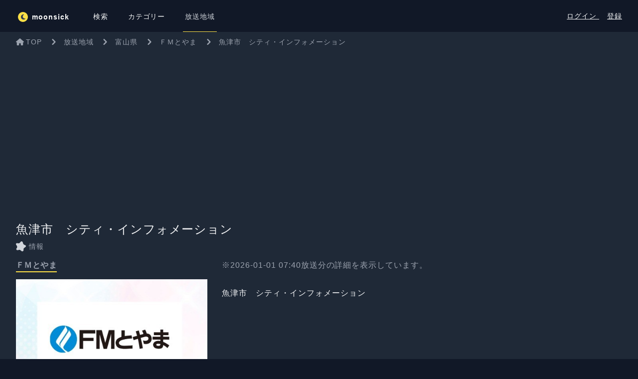

--- FILE ---
content_type: text/html; charset=UTF-8
request_url: https://moonsick.jp/program/JP16/FMTOYAMA/%E9%AD%9A%E6%B4%A5%E5%B8%82%E3%80%80%E3%82%B7%E3%83%86%E3%82%A3%E3%83%BB%E3%82%A4%E3%83%B3%E3%83%95%E3%82%A9%E3%83%A1%E3%83%BC%E3%82%B7%E3%83%A7%E3%83%B3
body_size: 15337
content:
<!DOCTYPE html>
<html lang="ja">

<head>
    <meta charset="utf-8">
    <meta name="viewport" content="width=device-width, initial-scale=1">
    <meta name="csrf-token" content="DdNJfmsdgFoMyVNlorP15F87pqqXXULdlgy0xHJQ">
    

    <meta http-equiv="x-dns-prefetch-control" content="on">
    <link rel="preconnect dns-prefetch" href="//www.google-analytics.com">
    <link rel="preconnect dns-prefetch" href="//www.google.com">
    <link rel="preconnect dns-prefetch" href="//www.google.co.jp">
    <link rel="preconnect dns-prefetch" href="//www.googleadservices.com">
    <link rel="preconnect dns-prefetch" href="//googleads.g.doubleclick.net">
    <link rel="preconnect dns-prefetch" href="//bid.g.doubleclick.net">
    <link rel="preconnect dns-prefetch" href="//stats.g.doubleclick.net">
    <link rel="preconnect dns-prefetch" href="//www.googletagmanager.com">
    <link rel="preconnect dns-prefetch" href="//code.jquery.com">
    <link rel="preconnect dns-prefetch" href="//fonts.googleapis.com">
    <link rel="preconnect dns-prefetch" href="//www.googletagmanager.com">

    
    <title inertia>ＦＭとやま - 魚津市　シティ・インフォメーション - moonsick</title>
    <title>ＦＭとやま - 魚津市　シティ・インフォメーション - moonsick</title>
<meta name="description" content="いつものあの人が喋るラジオ番組が見つかる。ラジオがもっと好きになる。オンエア情報をお知らせします。">
<meta name="keywords" content="ラジオ, ムーンシック, 番組表">
<link rel="canonical" href="https://moonsick.jp/program/JP16/FMTOYAMA/%E9%AD%9A%E6%B4%A5%E5%B8%82%E3%80%80%E3%82%B7%E3%83%86%E3%82%A3%E3%83%BB%E3%82%A4%E3%83%B3%E3%83%95%E3%82%A9%E3%83%A1%E3%83%BC%E3%82%B7%E3%83%A7%E3%83%B3">
<meta property="og:title" content="ＦＭとやま - 魚津市　シティ・インフォメーション">
<meta property="og:description" content="いつものあの人が喋るラジオ番組が見つかる。ラジオがもっと好きになる。オンエア情報をお知らせします。">
<meta property="og:url" content="https://moonsick.jp/program/JP16/FMTOYAMA/%E9%AD%9A%E6%B4%A5%E5%B8%82%E3%80%80%E3%82%B7%E3%83%86%E3%82%A3%E3%83%BB%E3%82%A4%E3%83%B3%E3%83%95%E3%82%A9%E3%83%A1%E3%83%BC%E3%82%B7%E3%83%A7%E3%83%B3">
<meta property="og:type" content="website">
<meta property="og:image" content="https://moonsick.jp/top/img/bg_mainimg01-pc.jpg">

<meta name="twitter:card" content="summary">
<meta name="twitter:title" content="ＦＭとやま - 魚津市　シティ・インフォメーション">
<script type="application/ld+json">{"@context":"https://schema.org","@type":"WebPage","name":"ＦＭとやま - 魚津市　シティ・インフォメーション","description":"いつものあの人が喋るラジオ番組が見つかる。ラジオがもっと好きになる。オンエア情報をお知らせします。"}</script>

    <!-- Fonts -->
    <link rel="stylesheet" href="https://fonts.googleapis.com/css2?family=Nunito:wght@400;600;700&display=swap">

    <!-- Styles -->
    <link rel="preload" as="style" href="https://moonsick.jp/build/assets/app-BRfWeLgP.css" /><link rel="preload" as="style" href="https://moonsick.jp/build/assets/app-C9a0xR0l.css" /><link rel="modulepreload" href="https://moonsick.jp/build/assets/app-CTrLXlpB.js" /><link rel="modulepreload" href="https://moonsick.jp/build/assets/vue-DtZ1zH1q.js" /><link rel="modulepreload" href="https://moonsick.jp/build/assets/inertiajs_vue3-BLAw3gmK.js" /><link rel="modulepreload" href="https://moonsick.jp/build/assets/bootstrap-BmkzCzD8.js" /><link rel="modulepreload" href="https://moonsick.jp/build/assets/jquery-UoGcdZMw.js" /><link rel="modulepreload" href="https://moonsick.jp/build/assets/fontawesome-CbXIB2qJ.js" /><link rel="modulepreload" href="https://moonsick.jp/build/assets/fontawesome_brands-BATgy5cH.js" /><link rel="modulepreload" href="https://moonsick.jp/build/assets/fontawesome_solid-CI9WFKx3.js" /><link rel="modulepreload" href="https://moonsick.jp/build/assets/fontawesome_regular-CJCMsuva.js" /><link rel="stylesheet" href="https://moonsick.jp/build/assets/app-BRfWeLgP.css" /><link rel="stylesheet" href="https://moonsick.jp/build/assets/app-C9a0xR0l.css" /><script type="module" src="https://moonsick.jp/build/assets/app-CTrLXlpB.js"></script>
    <!-- Scripts -->
    <script type="text/javascript">
    const Ziggy = {"url":"https:\/\/moonsick.jp","port":null,"defaults":{},"routes":{"login":{"uri":"login","methods":["GET","HEAD"]},"login.store":{"uri":"login","methods":["POST"]},"logout":{"uri":"logout","methods":["POST"]},"password.request":{"uri":"forgot-password","methods":["GET","HEAD"]},"password.reset":{"uri":"reset-password\/{token}","methods":["GET","HEAD"],"parameters":["token"]},"password.email":{"uri":"forgot-password","methods":["POST"]},"password.update":{"uri":"reset-password","methods":["POST"]},"register":{"uri":"register","methods":["GET","HEAD"]},"register.store":{"uri":"register","methods":["POST"]},"verification.notice":{"uri":"email\/verify","methods":["GET","HEAD"]},"verification.verify":{"uri":"email\/verify\/{id}\/{hash}","methods":["GET","HEAD"],"parameters":["id","hash"]},"verification.send":{"uri":"email\/verification-notification","methods":["POST"]},"user-profile-information.update":{"uri":"user\/profile-information","methods":["PUT"]},"user-password.update":{"uri":"user\/password","methods":["PUT"]},"password.confirm":{"uri":"user\/confirm-password","methods":["GET","HEAD"]},"password.confirmation":{"uri":"user\/confirmed-password-status","methods":["GET","HEAD"]},"password.confirm.store":{"uri":"user\/confirm-password","methods":["POST"]},"terms.show":{"uri":"terms-of-service","methods":["GET","HEAD"]},"policy.show":{"uri":"privacy-policy","methods":["GET","HEAD"]},"profile.show":{"uri":"user\/profile","methods":["GET","HEAD"]},"other-browser-sessions.destroy":{"uri":"user\/other-browser-sessions","methods":["DELETE"]},"current-user-photo.destroy":{"uri":"user\/profile-photo","methods":["DELETE"]},"current-user.destroy":{"uri":"user","methods":["DELETE"]},"sanctum.csrf-cookie":{"uri":"sanctum\/csrf-cookie","methods":["GET","HEAD"]},"top":{"uri":"\/","methods":["GET","HEAD"]},"timetable.index":{"uri":"timetable","methods":["GET","HEAD"]},"timetable.show":{"uri":"timetable\/{timetable}","methods":["GET","HEAD"],"parameters":["timetable"]},"timetable.area":{"uri":"area\/{areaId}","methods":["GET","HEAD"],"parameters":["areaId"]},"search.index":{"uri":"search","methods":["GET","HEAD"]},"program.show":{"uri":"program\/{areaId}\/{stationId}\/{word}","methods":["GET","HEAD"],"parameters":["areaId","stationId","word"]},"program.radikoRedirect":{"uri":"r\/{sid}\/{t}","methods":["GET","HEAD"],"parameters":["sid","t"]},"category.index":{"uri":"category","methods":["GET","HEAD"]},"category.show":{"uri":"category\/{id}","methods":["GET","HEAD"],"parameters":["id"]},"users.show":{"uri":"@{screen_name}","methods":["GET","HEAD"],"parameters":["screen_name"]},"users.ogp":{"uri":"@{screen_name}\/ogp","methods":["GET","HEAD"],"parameters":["screen_name"]},"user-profile-attribute.update":{"uri":"user\/profile-attribute","methods":["PUT"]},"dashboard":{"uri":"dashboard","methods":["GET","HEAD"]},"test-notification":{"uri":"test-notification","methods":["PUT"]},"word.store":{"uri":"user\/word","methods":["POST"]},"word.destroy":{"uri":"user\/word","methods":["DELETE"]},"user-notification.update":{"uri":"user\/notification","methods":["PUT"]}}};

    !function(t,r){"object"==typeof exports&&"undefined"!=typeof module?module.exports=r():"function"==typeof define&&define.amd?define(r):(t||self).route=r()}(this,function(){function t(t,r){for(var e=0;e<r.length;e++){var n=r[e];n.enumerable=n.enumerable||!1,n.configurable=!0,"value"in n&&(n.writable=!0),Object.defineProperty(t,"symbol"==typeof(o=function(t,r){if("object"!=typeof t||null===t)return t;var e=t[Symbol.toPrimitive];if(void 0!==e){var n=e.call(t,"string");if("object"!=typeof n)return n;throw new TypeError("@@toPrimitive must return a primitive value.")}return String(t)}(n.key))?o:String(o),n)}var o}function r(r,e,n){return e&&t(r.prototype,e),n&&t(r,n),Object.defineProperty(r,"prototype",{writable:!1}),r}function e(){return e=Object.assign?Object.assign.bind():function(t){for(var r=1;r<arguments.length;r++){var e=arguments[r];for(var n in e)Object.prototype.hasOwnProperty.call(e,n)&&(t[n]=e[n])}return t},e.apply(this,arguments)}function n(t){return n=Object.setPrototypeOf?Object.getPrototypeOf.bind():function(t){return t.__proto__||Object.getPrototypeOf(t)},n(t)}function o(t,r){return o=Object.setPrototypeOf?Object.setPrototypeOf.bind():function(t,r){return t.__proto__=r,t},o(t,r)}function i(t,r,e){return i=function(){if("undefined"==typeof Reflect||!Reflect.construct)return!1;if(Reflect.construct.sham)return!1;if("function"==typeof Proxy)return!0;try{return Boolean.prototype.valueOf.call(Reflect.construct(Boolean,[],function(){})),!0}catch(t){return!1}}()?Reflect.construct.bind():function(t,r,e){var n=[null];n.push.apply(n,r);var i=new(Function.bind.apply(t,n));return e&&o(i,e.prototype),i},i.apply(null,arguments)}function u(t){var r="function"==typeof Map?new Map:void 0;return u=function(t){if(null===t||-1===Function.toString.call(t).indexOf("[native code]"))return t;if("function"!=typeof t)throw new TypeError("Super expression must either be null or a function");if(void 0!==r){if(r.has(t))return r.get(t);r.set(t,e)}function e(){return i(t,arguments,n(this).constructor)}return e.prototype=Object.create(t.prototype,{constructor:{value:e,enumerable:!1,writable:!0,configurable:!0}}),o(e,t)},u(t)}var f=String.prototype.replace,a=/%20/g,c="RFC3986",l={default:c,formatters:{RFC1738:function(t){return f.call(t,a,"+")},RFC3986:function(t){return String(t)}},RFC1738:"RFC1738",RFC3986:c},s=Object.prototype.hasOwnProperty,v=Array.isArray,p=function(){for(var t=[],r=0;r<256;++r)t.push("%"+((r<16?"0":"")+r.toString(16)).toUpperCase());return t}(),y=function(t,r){for(var e=r&&r.plainObjects?Object.create(null):{},n=0;n<t.length;++n)void 0!==t[n]&&(e[n]=t[n]);return e},d={arrayToObject:y,assign:function(t,r){return Object.keys(r).reduce(function(t,e){return t[e]=r[e],t},t)},combine:function(t,r){return[].concat(t,r)},compact:function(t){for(var r=[{obj:{o:t},prop:"o"}],e=[],n=0;n<r.length;++n)for(var o=r[n],i=o.obj[o.prop],u=Object.keys(i),f=0;f<u.length;++f){var a=u[f],c=i[a];"object"==typeof c&&null!==c&&-1===e.indexOf(c)&&(r.push({obj:i,prop:a}),e.push(c))}return function(t){for(;t.length>1;){var r=t.pop(),e=r.obj[r.prop];if(v(e)){for(var n=[],o=0;o<e.length;++o)void 0!==e[o]&&n.push(e[o]);r.obj[r.prop]=n}}}(r),t},decode:function(t,r,e){var n=t.replace(/\+/g," ");if("iso-8859-1"===e)return n.replace(/%[0-9a-f]{2}/gi,unescape);try{return decodeURIComponent(n)}catch(t){return n}},encode:function(t,r,e,n,o){if(0===t.length)return t;var i=t;if("symbol"==typeof t?i=Symbol.prototype.toString.call(t):"string"!=typeof t&&(i=String(t)),"iso-8859-1"===e)return escape(i).replace(/%u[0-9a-f]{4}/gi,function(t){return"%26%23"+parseInt(t.slice(2),16)+"%3B"});for(var u="",f=0;f<i.length;++f){var a=i.charCodeAt(f);45===a||46===a||95===a||126===a||a>=48&&a<=57||a>=65&&a<=90||a>=97&&a<=122||o===l.RFC1738&&(40===a||41===a)?u+=i.charAt(f):a<128?u+=p[a]:a<2048?u+=p[192|a>>6]+p[128|63&a]:a<55296||a>=57344?u+=p[224|a>>12]+p[128|a>>6&63]+p[128|63&a]:(a=65536+((1023&a)<<10|1023&i.charCodeAt(f+=1)),u+=p[240|a>>18]+p[128|a>>12&63]+p[128|a>>6&63]+p[128|63&a])}return u},isBuffer:function(t){return!(!t||"object"!=typeof t||!(t.constructor&&t.constructor.isBuffer&&t.constructor.isBuffer(t)))},isRegExp:function(t){return"[object RegExp]"===Object.prototype.toString.call(t)},maybeMap:function(t,r){if(v(t)){for(var e=[],n=0;n<t.length;n+=1)e.push(r(t[n]));return e}return r(t)},merge:function t(r,e,n){if(!e)return r;if("object"!=typeof e){if(v(r))r.push(e);else{if(!r||"object"!=typeof r)return[r,e];(n&&(n.plainObjects||n.allowPrototypes)||!s.call(Object.prototype,e))&&(r[e]=!0)}return r}if(!r||"object"!=typeof r)return[r].concat(e);var o=r;return v(r)&&!v(e)&&(o=y(r,n)),v(r)&&v(e)?(e.forEach(function(e,o){if(s.call(r,o)){var i=r[o];i&&"object"==typeof i&&e&&"object"==typeof e?r[o]=t(i,e,n):r.push(e)}else r[o]=e}),r):Object.keys(e).reduce(function(r,o){var i=e[o];return r[o]=s.call(r,o)?t(r[o],i,n):i,r},o)}},b=Object.prototype.hasOwnProperty,h={brackets:function(t){return t+"[]"},comma:"comma",indices:function(t,r){return t+"["+r+"]"},repeat:function(t){return t}},g=Array.isArray,m=String.prototype.split,j=Array.prototype.push,w=function(t,r){j.apply(t,g(r)?r:[r])},O=Date.prototype.toISOString,E=l.default,R={addQueryPrefix:!1,allowDots:!1,charset:"utf-8",charsetSentinel:!1,delimiter:"&",encode:!0,encoder:d.encode,encodeValuesOnly:!1,format:E,formatter:l.formatters[E],indices:!1,serializeDate:function(t){return O.call(t)},skipNulls:!1,strictNullHandling:!1},S=function t(r,e,n,o,i,u,f,a,c,l,s,v,p,y){var b,h=r;if("function"==typeof f?h=f(e,h):h instanceof Date?h=l(h):"comma"===n&&g(h)&&(h=d.maybeMap(h,function(t){return t instanceof Date?l(t):t})),null===h){if(o)return u&&!p?u(e,R.encoder,y,"key",s):e;h=""}if("string"==typeof(b=h)||"number"==typeof b||"boolean"==typeof b||"symbol"==typeof b||"bigint"==typeof b||d.isBuffer(h)){if(u){var j=p?e:u(e,R.encoder,y,"key",s);if("comma"===n&&p){for(var O=m.call(String(h),","),E="",S=0;S<O.length;++S)E+=(0===S?"":",")+v(u(O[S],R.encoder,y,"value",s));return[v(j)+"="+E]}return[v(j)+"="+v(u(h,R.encoder,y,"value",s))]}return[v(e)+"="+v(String(h))]}var T,k=[];if(void 0===h)return k;if("comma"===n&&g(h))T=[{value:h.length>0?h.join(",")||null:void 0}];else if(g(f))T=f;else{var x=Object.keys(h);T=a?x.sort(a):x}for(var N=0;N<T.length;++N){var C=T[N],A="object"==typeof C&&void 0!==C.value?C.value:h[C];if(!i||null!==A){var D=g(h)?"function"==typeof n?n(e,C):e:e+(c?"."+C:"["+C+"]");w(k,t(A,D,n,o,i,u,f,a,c,l,s,v,p,y))}}return k},T=Object.prototype.hasOwnProperty,k=Array.isArray,x={allowDots:!1,allowPrototypes:!1,arrayLimit:20,charset:"utf-8",charsetSentinel:!1,comma:!1,decoder:d.decode,delimiter:"&",depth:5,ignoreQueryPrefix:!1,interpretNumericEntities:!1,parameterLimit:1e3,parseArrays:!0,plainObjects:!1,strictNullHandling:!1},N=function(t){return t.replace(/&#(\d+);/g,function(t,r){return String.fromCharCode(parseInt(r,10))})},C=function(t,r){return t&&"string"==typeof t&&r.comma&&t.indexOf(",")>-1?t.split(","):t},A=function(t,r,e,n){if(t){var o=e.allowDots?t.replace(/\.([^.[]+)/g,"[$1]"):t,i=/(\[[^[\]]*])/g,u=e.depth>0&&/(\[[^[\]]*])/.exec(o),f=u?o.slice(0,u.index):o,a=[];if(f){if(!e.plainObjects&&T.call(Object.prototype,f)&&!e.allowPrototypes)return;a.push(f)}for(var c=0;e.depth>0&&null!==(u=i.exec(o))&&c<e.depth;){if(c+=1,!e.plainObjects&&T.call(Object.prototype,u[1].slice(1,-1))&&!e.allowPrototypes)return;a.push(u[1])}return u&&a.push("["+o.slice(u.index)+"]"),function(t,r,e,n){for(var o=n?r:C(r,e),i=t.length-1;i>=0;--i){var u,f=t[i];if("[]"===f&&e.parseArrays)u=[].concat(o);else{u=e.plainObjects?Object.create(null):{};var a="["===f.charAt(0)&&"]"===f.charAt(f.length-1)?f.slice(1,-1):f,c=parseInt(a,10);e.parseArrays||""!==a?!isNaN(c)&&f!==a&&String(c)===a&&c>=0&&e.parseArrays&&c<=e.arrayLimit?(u=[])[c]=o:"__proto__"!==a&&(u[a]=o):u={0:o}}o=u}return o}(a,r,e,n)}},D=function(t,r){var e=function(t){if(!t)return x;if(null!=t.decoder&&"function"!=typeof t.decoder)throw new TypeError("Decoder has to be a function.");if(void 0!==t.charset&&"utf-8"!==t.charset&&"iso-8859-1"!==t.charset)throw new TypeError("The charset option must be either utf-8, iso-8859-1, or undefined");return{allowDots:void 0===t.allowDots?x.allowDots:!!t.allowDots,allowPrototypes:"boolean"==typeof t.allowPrototypes?t.allowPrototypes:x.allowPrototypes,arrayLimit:"number"==typeof t.arrayLimit?t.arrayLimit:x.arrayLimit,charset:void 0===t.charset?x.charset:t.charset,charsetSentinel:"boolean"==typeof t.charsetSentinel?t.charsetSentinel:x.charsetSentinel,comma:"boolean"==typeof t.comma?t.comma:x.comma,decoder:"function"==typeof t.decoder?t.decoder:x.decoder,delimiter:"string"==typeof t.delimiter||d.isRegExp(t.delimiter)?t.delimiter:x.delimiter,depth:"number"==typeof t.depth||!1===t.depth?+t.depth:x.depth,ignoreQueryPrefix:!0===t.ignoreQueryPrefix,interpretNumericEntities:"boolean"==typeof t.interpretNumericEntities?t.interpretNumericEntities:x.interpretNumericEntities,parameterLimit:"number"==typeof t.parameterLimit?t.parameterLimit:x.parameterLimit,parseArrays:!1!==t.parseArrays,plainObjects:"boolean"==typeof t.plainObjects?t.plainObjects:x.plainObjects,strictNullHandling:"boolean"==typeof t.strictNullHandling?t.strictNullHandling:x.strictNullHandling}}(r);if(""===t||null==t)return e.plainObjects?Object.create(null):{};for(var n="string"==typeof t?function(t,r){var e,n={},o=(r.ignoreQueryPrefix?t.replace(/^\?/,""):t).split(r.delimiter,Infinity===r.parameterLimit?void 0:r.parameterLimit),i=-1,u=r.charset;if(r.charsetSentinel)for(e=0;e<o.length;++e)0===o[e].indexOf("utf8=")&&("utf8=%E2%9C%93"===o[e]?u="utf-8":"utf8=%26%2310003%3B"===o[e]&&(u="iso-8859-1"),i=e,e=o.length);for(e=0;e<o.length;++e)if(e!==i){var f,a,c=o[e],l=c.indexOf("]="),s=-1===l?c.indexOf("="):l+1;-1===s?(f=r.decoder(c,x.decoder,u,"key"),a=r.strictNullHandling?null:""):(f=r.decoder(c.slice(0,s),x.decoder,u,"key"),a=d.maybeMap(C(c.slice(s+1),r),function(t){return r.decoder(t,x.decoder,u,"value")})),a&&r.interpretNumericEntities&&"iso-8859-1"===u&&(a=N(a)),c.indexOf("[]=")>-1&&(a=k(a)?[a]:a),n[f]=T.call(n,f)?d.combine(n[f],a):a}return n}(t,e):t,o=e.plainObjects?Object.create(null):{},i=Object.keys(n),u=0;u<i.length;++u){var f=i[u],a=A(f,n[f],e,"string"==typeof t);o=d.merge(o,a,e)}return d.compact(o)},$=/*#__PURE__*/function(){function t(t,r,e){var n,o;this.name=t,this.definition=r,this.bindings=null!=(n=r.bindings)?n:{},this.wheres=null!=(o=r.wheres)?o:{},this.config=e}var e=t.prototype;return e.matchesUrl=function(t){var r=this;if(!this.definition.methods.includes("GET"))return!1;var e=this.template.replace(/(\/?){([^}?]*)(\??)}/g,function(t,e,n,o){var i,u="(?<"+n+">"+((null==(i=r.wheres[n])?void 0:i.replace(/(^\^)|(\$$)/g,""))||"[^/?]+")+")";return o?"("+e+u+")?":""+e+u}).replace(/^\w+:\/\//,""),n=t.replace(/^\w+:\/\//,"").split("?"),o=n[0],i=n[1],u=new RegExp("^"+e+"/?$").exec(decodeURI(o));if(u){for(var f in u.groups)u.groups[f]="string"==typeof u.groups[f]?decodeURIComponent(u.groups[f]):u.groups[f];return{params:u.groups,query:D(i)}}return!1},e.compile=function(t){var r=this;return this.parameterSegments.length?this.template.replace(/{([^}?]+)(\??)}/g,function(e,n,o){var i,u;if(!o&&[null,void 0].includes(t[n]))throw new Error("Ziggy error: '"+n+"' parameter is required for route '"+r.name+"'.");if(r.wheres[n]&&!new RegExp("^"+(o?"("+r.wheres[n]+")?":r.wheres[n])+"$").test(null!=(u=t[n])?u:""))throw new Error("Ziggy error: '"+n+"' parameter does not match required format '"+r.wheres[n]+"' for route '"+r.name+"'.");return encodeURI(null!=(i=t[n])?i:"").replace(/%7C/g,"|").replace(/%25/g,"%").replace(/\$/g,"%24")}).replace(this.origin+"//",this.origin+"/").replace(/\/+$/,""):this.template},r(t,[{key:"template",get:function(){var t=(this.origin+"/"+this.definition.uri).replace(/\/+$/,"");return""===t?"/":t}},{key:"origin",get:function(){return this.config.absolute?this.definition.domain?""+this.config.url.match(/^\w+:\/\//)[0]+this.definition.domain+(this.config.port?":"+this.config.port:""):this.config.url:""}},{key:"parameterSegments",get:function(){var t,r;return null!=(t=null==(r=this.template.match(/{[^}?]+\??}/g))?void 0:r.map(function(t){return{name:t.replace(/{|\??}/g,""),required:!/\?}$/.test(t)}}))?t:[]}}]),t}(),F=/*#__PURE__*/function(t){var n,i;function u(r,n,o,i){var u;if(void 0===o&&(o=!0),(u=t.call(this)||this).t=null!=i?i:"undefined"!=typeof Ziggy?Ziggy:null==globalThis?void 0:globalThis.Ziggy,u.t=e({},u.t,{absolute:o}),r){if(!u.t.routes[r])throw new Error("Ziggy error: route '"+r+"' is not in the route list.");u.i=new $(r,u.t.routes[r],u.t),u.u=u.l(n)}return u}i=t,(n=u).prototype=Object.create(i.prototype),n.prototype.constructor=n,o(n,i);var f=u.prototype;return f.toString=function(){var t=this,r=Object.keys(this.u).filter(function(r){return!t.i.parameterSegments.some(function(t){return t.name===r})}).filter(function(t){return"_query"!==t}).reduce(function(r,n){var o;return e({},r,((o={})[n]=t.u[n],o))},{});return this.i.compile(this.u)+function(t,r){var e,n=t,o=function(t){if(!t)return R;if(null!=t.encoder&&"function"!=typeof t.encoder)throw new TypeError("Encoder has to be a function.");var r=t.charset||R.charset;if(void 0!==t.charset&&"utf-8"!==t.charset&&"iso-8859-1"!==t.charset)throw new TypeError("The charset option must be either utf-8, iso-8859-1, or undefined");var e=l.default;if(void 0!==t.format){if(!b.call(l.formatters,t.format))throw new TypeError("Unknown format option provided.");e=t.format}var n=l.formatters[e],o=R.filter;return("function"==typeof t.filter||g(t.filter))&&(o=t.filter),{addQueryPrefix:"boolean"==typeof t.addQueryPrefix?t.addQueryPrefix:R.addQueryPrefix,allowDots:void 0===t.allowDots?R.allowDots:!!t.allowDots,charset:r,charsetSentinel:"boolean"==typeof t.charsetSentinel?t.charsetSentinel:R.charsetSentinel,delimiter:void 0===t.delimiter?R.delimiter:t.delimiter,encode:"boolean"==typeof t.encode?t.encode:R.encode,encoder:"function"==typeof t.encoder?t.encoder:R.encoder,encodeValuesOnly:"boolean"==typeof t.encodeValuesOnly?t.encodeValuesOnly:R.encodeValuesOnly,filter:o,format:e,formatter:n,serializeDate:"function"==typeof t.serializeDate?t.serializeDate:R.serializeDate,skipNulls:"boolean"==typeof t.skipNulls?t.skipNulls:R.skipNulls,sort:"function"==typeof t.sort?t.sort:null,strictNullHandling:"boolean"==typeof t.strictNullHandling?t.strictNullHandling:R.strictNullHandling}}(r);"function"==typeof o.filter?n=(0,o.filter)("",n):g(o.filter)&&(e=o.filter);var i=[];if("object"!=typeof n||null===n)return"";var u=h[r&&r.arrayFormat in h?r.arrayFormat:r&&"indices"in r?r.indices?"indices":"repeat":"indices"];e||(e=Object.keys(n)),o.sort&&e.sort(o.sort);for(var f=0;f<e.length;++f){var a=e[f];o.skipNulls&&null===n[a]||w(i,S(n[a],a,u,o.strictNullHandling,o.skipNulls,o.encode?o.encoder:null,o.filter,o.sort,o.allowDots,o.serializeDate,o.format,o.formatter,o.encodeValuesOnly,o.charset))}var c=i.join(o.delimiter),s=!0===o.addQueryPrefix?"?":"";return o.charsetSentinel&&(s+="iso-8859-1"===o.charset?"utf8=%26%2310003%3B&":"utf8=%E2%9C%93&"),c.length>0?s+c:""}(e({},r,this.u._query),{addQueryPrefix:!0,arrayFormat:"indices",encodeValuesOnly:!0,skipNulls:!0,encoder:function(t,r){return"boolean"==typeof t?Number(t):r(t)}})},f.v=function(t){var r=this;t?this.t.absolute&&t.startsWith("/")&&(t=this.p().host+t):t=this.h();var n={},o=Object.entries(this.t.routes).find(function(e){return n=new $(e[0],e[1],r.t).matchesUrl(t)})||[void 0,void 0];return e({name:o[0]},n,{route:o[1]})},f.h=function(){var t=this.p(),r=t.pathname,e=t.search;return(this.t.absolute?t.host+r:r.replace(this.t.url.replace(/^\w*:\/\/[^/]+/,""),"").replace(/^\/+/,"/"))+e},f.current=function(t,r){var n=this.v(),o=n.name,i=n.params,u=n.query,f=n.route;if(!t)return o;var a=new RegExp("^"+t.replace(/\./g,"\\.").replace(/\*/g,".*")+"$").test(o);if([null,void 0].includes(r)||!a)return a;var c=new $(o,f,this.t);r=this.l(r,c);var l=e({},i,u);return!(!Object.values(r).every(function(t){return!t})||Object.values(l).some(function(t){return void 0!==t}))||function t(r,e){return Object.entries(r).every(function(r){var n=r[0],o=r[1];return Array.isArray(o)&&Array.isArray(e[n])?o.every(function(t){return e[n].includes(t)}):"object"==typeof o&&"object"==typeof e[n]&&null!==o&&null!==e[n]?t(o,e[n]):e[n]==o})}(r,l)},f.p=function(){var t,r,e,n,o,i,u="undefined"!=typeof window?window.location:{},f=u.host,a=u.pathname,c=u.search;return{host:null!=(t=null==(r=this.t.location)?void 0:r.host)?t:void 0===f?"":f,pathname:null!=(e=null==(n=this.t.location)?void 0:n.pathname)?e:void 0===a?"":a,search:null!=(o=null==(i=this.t.location)?void 0:i.search)?o:void 0===c?"":c}},f.has=function(t){return Object.keys(this.t.routes).includes(t)},f.l=function(t,r){var n=this;void 0===t&&(t={}),void 0===r&&(r=this.i),null!=t||(t={}),t=["string","number"].includes(typeof t)?[t]:t;var o=r.parameterSegments.filter(function(t){return!n.t.defaults[t.name]});if(Array.isArray(t))t=t.reduce(function(t,r,n){var i,u;return e({},t,o[n]?((i={})[o[n].name]=r,i):"object"==typeof r?r:((u={})[r]="",u))},{});else if(1===o.length&&!t[o[0].name]&&(t.hasOwnProperty(Object.values(r.bindings)[0])||t.hasOwnProperty("id"))){var i;(i={})[o[0].name]=t,t=i}return e({},this.g(r),this.m(t,r))},f.g=function(t){var r=this;return t.parameterSegments.filter(function(t){return r.t.defaults[t.name]}).reduce(function(t,n,o){var i,u=n.name;return e({},t,((i={})[u]=r.t.defaults[u],i))},{})},f.m=function(t,r){var n=r.bindings,o=r.parameterSegments;return Object.entries(t).reduce(function(t,r){var i,u,f=r[0],a=r[1];if(!a||"object"!=typeof a||Array.isArray(a)||!o.some(function(t){return t.name===f}))return e({},t,((u={})[f]=a,u));if(!a.hasOwnProperty(n[f])){if(!a.hasOwnProperty("id"))throw new Error("Ziggy error: object passed as '"+f+"' parameter is missing route model binding key '"+n[f]+"'.");n[f]="id"}return e({},t,((i={})[f]=a[n[f]],i))},{})},f.valueOf=function(){return this.toString()},f.check=function(t){return this.has(t)},r(u,[{key:"params",get:function(){var t=this.v();return e({},t.params,t.query)}}]),u}(/*#__PURE__*/u(String));return function(t,r,e,n){var o=new F(t,r,e,n);return t?o.toString():o}});

</script></head>

<body class="bg-gray-900 text-white">
    <div id="app" data-page="{&quot;component&quot;:&quot;Program\/Show&quot;,&quot;props&quot;:{&quot;errors&quot;:{},&quot;jetstream&quot;:{&quot;canCreateTeams&quot;:false,&quot;canManageTwoFactorAuthentication&quot;:false,&quot;canUpdatePassword&quot;:true,&quot;canUpdateProfileInformation&quot;:true,&quot;hasEmailVerification&quot;:true,&quot;flash&quot;:[],&quot;hasAccountDeletionFeatures&quot;:true,&quot;hasApiFeatures&quot;:false,&quot;hasTeamFeatures&quot;:false,&quot;hasTermsAndPrivacyPolicyFeature&quot;:true,&quot;managesProfilePhotos&quot;:true},&quot;auth&quot;:{&quot;user&quot;:null},&quot;errorBags&quot;:[],&quot;flash&quot;:[],&quot;areaList&quot;:{&quot;JP1&quot;:&quot;\u5317\u6d77\u9053&quot;,&quot;JP2&quot;:&quot;\u9752\u68ee\u770c&quot;,&quot;JP3&quot;:&quot;\u5ca9\u624b\u770c&quot;,&quot;JP4&quot;:&quot;\u5bae\u57ce\u770c&quot;,&quot;JP5&quot;:&quot;\u79cb\u7530\u770c&quot;,&quot;JP6&quot;:&quot;\u5c71\u5f62\u770c&quot;,&quot;JP7&quot;:&quot;\u798f\u5cf6\u770c&quot;,&quot;JP8&quot;:&quot;\u8328\u57ce\u770c&quot;,&quot;JP9&quot;:&quot;\u6803\u6728\u770c&quot;,&quot;JP10&quot;:&quot;\u7fa4\u99ac\u770c&quot;,&quot;JP11&quot;:&quot;\u57fc\u7389\u770c&quot;,&quot;JP12&quot;:&quot;\u5343\u8449\u770c&quot;,&quot;JP13&quot;:&quot;\u6771\u4eac\u90fd&quot;,&quot;JP14&quot;:&quot;\u795e\u5948\u5ddd\u770c&quot;,&quot;JP15&quot;:&quot;\u65b0\u6f5f\u770c&quot;,&quot;JP16&quot;:&quot;\u5bcc\u5c71\u770c&quot;,&quot;JP17&quot;:&quot;\u77f3\u5ddd\u770c&quot;,&quot;JP18&quot;:&quot;\u798f\u4e95\u770c&quot;,&quot;JP19&quot;:&quot;\u5c71\u68a8\u770c&quot;,&quot;JP20&quot;:&quot;\u9577\u91ce\u770c&quot;,&quot;JP21&quot;:&quot;\u5c90\u961c\u770c&quot;,&quot;JP22&quot;:&quot;\u9759\u5ca1\u770c&quot;,&quot;JP23&quot;:&quot;\u611b\u77e5\u770c&quot;,&quot;JP24&quot;:&quot;\u4e09\u91cd\u770c&quot;,&quot;JP25&quot;:&quot;\u6ecb\u8cc0\u770c&quot;,&quot;JP26&quot;:&quot;\u4eac\u90fd\u5e9c&quot;,&quot;JP27&quot;:&quot;\u5927\u962a\u5e9c&quot;,&quot;JP28&quot;:&quot;\u5175\u5eab\u770c&quot;,&quot;JP29&quot;:&quot;\u5948\u826f\u770c&quot;,&quot;JP30&quot;:&quot;\u548c\u6b4c\u5c71\u770c&quot;,&quot;JP31&quot;:&quot;\u9ce5\u53d6\u770c&quot;,&quot;JP32&quot;:&quot;\u5cf6\u6839\u770c&quot;,&quot;JP33&quot;:&quot;\u5ca1\u5c71\u770c&quot;,&quot;JP34&quot;:&quot;\u5e83\u5cf6\u770c&quot;,&quot;JP35&quot;:&quot;\u5c71\u53e3\u770c&quot;,&quot;JP36&quot;:&quot;\u5fb3\u5cf6\u770c&quot;,&quot;JP37&quot;:&quot;\u9999\u5ddd\u770c&quot;,&quot;JP38&quot;:&quot;\u611b\u5a9b\u770c&quot;,&quot;JP39&quot;:&quot;\u9ad8\u77e5\u770c&quot;,&quot;JP40&quot;:&quot;\u798f\u5ca1\u770c&quot;,&quot;JP41&quot;:&quot;\u4f50\u8cc0\u770c&quot;,&quot;JP42&quot;:&quot;\u9577\u5d0e\u770c&quot;,&quot;JP43&quot;:&quot;\u718a\u672c\u770c&quot;,&quot;JP44&quot;:&quot;\u5927\u5206\u770c&quot;,&quot;JP45&quot;:&quot;\u5bae\u5d0e\u770c&quot;,&quot;JP46&quot;:&quot;\u9e7f\u5150\u5cf6\u770c&quot;,&quot;JP47&quot;:&quot;\u6c96\u7e04\u770c&quot;},&quot;areaStations&quot;:{&quot;JP1&quot;:[&quot;HBC&quot;,&quot;STV&quot;,&quot;AIR-G&quot;,&quot;NORTHWAVE&quot;,&quot;JOIK&quot;,&quot;RN1&quot;,&quot;RN2&quot;,&quot;HOUSOU-DAIGAKU&quot;,&quot;JOAK-FM&quot;],&quot;JP2&quot;:[&quot;RAB&quot;,&quot;AFB&quot;,&quot;JOHK&quot;,&quot;RN1&quot;,&quot;RN2&quot;,&quot;HOUSOU-DAIGAKU&quot;,&quot;JOAK-FM&quot;],&quot;JP3&quot;:[&quot;IBC&quot;,&quot;FMI&quot;,&quot;JOHK&quot;,&quot;RN1&quot;,&quot;RN2&quot;,&quot;HOUSOU-DAIGAKU&quot;,&quot;JOAK-FM&quot;],&quot;JP4&quot;:[&quot;TBC&quot;,&quot;DATEFM&quot;,&quot;JOHK&quot;,&quot;RN1&quot;,&quot;RN2&quot;,&quot;HOUSOU-DAIGAKU&quot;,&quot;JOAK-FM&quot;],&quot;JP5&quot;:[&quot;ABS&quot;,&quot;AFM&quot;,&quot;JOHK&quot;,&quot;RN1&quot;,&quot;RN2&quot;,&quot;HOUSOU-DAIGAKU&quot;,&quot;JOAK-FM&quot;],&quot;JP6&quot;:[&quot;YBC&quot;,&quot;RFM&quot;,&quot;JOHK&quot;,&quot;RN1&quot;,&quot;RN2&quot;,&quot;HOUSOU-DAIGAKU&quot;,&quot;JOAK-FM&quot;],&quot;JP7&quot;:[&quot;RFC&quot;,&quot;FMF&quot;,&quot;JOHK&quot;,&quot;RN1&quot;,&quot;RN2&quot;,&quot;HOUSOU-DAIGAKU&quot;,&quot;JOAK-FM&quot;],&quot;JP8&quot;:[&quot;TBS&quot;,&quot;QRR&quot;,&quot;LFR&quot;,&quot;INT&quot;,&quot;FMT&quot;,&quot;FMJ&quot;,&quot;JORF&quot;,&quot;BAYFM78&quot;,&quot;NACK5&quot;,&quot;YFM&quot;,&quot;IBS&quot;,&quot;JOAK&quot;,&quot;RN1&quot;,&quot;RN2&quot;,&quot;HOUSOU-DAIGAKU&quot;,&quot;JOAK-FM&quot;],&quot;JP9&quot;:[&quot;TBS&quot;,&quot;QRR&quot;,&quot;LFR&quot;,&quot;INT&quot;,&quot;FMT&quot;,&quot;FMJ&quot;,&quot;JORF&quot;,&quot;BAYFM78&quot;,&quot;NACK5&quot;,&quot;YFM&quot;,&quot;CRT&quot;,&quot;RADIOBERRY&quot;,&quot;IBS&quot;,&quot;JOAK&quot;,&quot;RN1&quot;,&quot;RN2&quot;,&quot;HOUSOU-DAIGAKU&quot;,&quot;JOAK-FM&quot;],&quot;JP10&quot;:[&quot;TBS&quot;,&quot;QRR&quot;,&quot;LFR&quot;,&quot;INT&quot;,&quot;FMT&quot;,&quot;FMJ&quot;,&quot;JORF&quot;,&quot;BAYFM78&quot;,&quot;NACK5&quot;,&quot;YFM&quot;,&quot;FMGUNMA&quot;,&quot;IBS&quot;,&quot;JOAK&quot;,&quot;RN1&quot;,&quot;RN2&quot;,&quot;HOUSOU-DAIGAKU&quot;,&quot;JOAK-FM&quot;],&quot;JP11&quot;:[&quot;TBS&quot;,&quot;QRR&quot;,&quot;LFR&quot;,&quot;INT&quot;,&quot;FMT&quot;,&quot;FMJ&quot;,&quot;JORF&quot;,&quot;BAYFM78&quot;,&quot;NACK5&quot;,&quot;YFM&quot;,&quot;IBS&quot;,&quot;JOAK&quot;,&quot;RN1&quot;,&quot;RN2&quot;,&quot;HOUSOU-DAIGAKU&quot;,&quot;JOAK-FM&quot;],&quot;JP12&quot;:[&quot;TBS&quot;,&quot;QRR&quot;,&quot;LFR&quot;,&quot;INT&quot;,&quot;FMT&quot;,&quot;FMJ&quot;,&quot;JORF&quot;,&quot;BAYFM78&quot;,&quot;NACK5&quot;,&quot;YFM&quot;,&quot;IBS&quot;,&quot;JOAK&quot;,&quot;RN1&quot;,&quot;RN2&quot;,&quot;HOUSOU-DAIGAKU&quot;,&quot;JOAK-FM&quot;],&quot;JP13&quot;:[&quot;TBS&quot;,&quot;QRR&quot;,&quot;LFR&quot;,&quot;INT&quot;,&quot;FMT&quot;,&quot;FMJ&quot;,&quot;JORF&quot;,&quot;BAYFM78&quot;,&quot;NACK5&quot;,&quot;YFM&quot;,&quot;IBS&quot;,&quot;JOAK&quot;,&quot;RN1&quot;,&quot;RN2&quot;,&quot;HOUSOU-DAIGAKU&quot;,&quot;JOAK-FM&quot;],&quot;JP14&quot;:[&quot;TBS&quot;,&quot;QRR&quot;,&quot;LFR&quot;,&quot;INT&quot;,&quot;FMT&quot;,&quot;FMJ&quot;,&quot;JORF&quot;,&quot;BAYFM78&quot;,&quot;NACK5&quot;,&quot;YFM&quot;,&quot;IBS&quot;,&quot;JOAK&quot;,&quot;RN1&quot;,&quot;RN2&quot;,&quot;HOUSOU-DAIGAKU&quot;,&quot;JOAK-FM&quot;],&quot;JP15&quot;:[&quot;BSN&quot;,&quot;FMNIIGATA&quot;,&quot;JOAK&quot;,&quot;RN1&quot;,&quot;RN2&quot;,&quot;HOUSOU-DAIGAKU&quot;,&quot;JOAK-FM&quot;],&quot;JP16&quot;:[&quot;KNB&quot;,&quot;FMTOYAMA&quot;,&quot;JOCK&quot;,&quot;RN1&quot;,&quot;RN2&quot;,&quot;HOUSOU-DAIGAKU&quot;,&quot;JOAK-FM&quot;],&quot;JP17&quot;:[&quot;MRO&quot;,&quot;HELLOFIVE&quot;,&quot;JOCK&quot;,&quot;RN1&quot;,&quot;RN2&quot;,&quot;HOUSOU-DAIGAKU&quot;,&quot;JOAK-FM&quot;],&quot;JP18&quot;:[&quot;FBC&quot;,&quot;FMFUKUI&quot;,&quot;JOCK&quot;,&quot;RN1&quot;,&quot;RN2&quot;,&quot;HOUSOU-DAIGAKU&quot;,&quot;JOAK-FM&quot;],&quot;JP19&quot;:[&quot;YBS&quot;,&quot;FM-FUJI&quot;,&quot;JOAK&quot;,&quot;RN1&quot;,&quot;RN2&quot;,&quot;HOUSOU-DAIGAKU&quot;,&quot;JOAK-FM&quot;],&quot;JP20&quot;:[&quot;SBC&quot;,&quot;FMN&quot;,&quot;JOAK&quot;,&quot;RN1&quot;,&quot;RN2&quot;,&quot;HOUSOU-DAIGAKU&quot;,&quot;JOAK-FM&quot;],&quot;JP21&quot;:[&quot;CBC&quot;,&quot;TOKAIRADIO&quot;,&quot;GBS&quot;,&quot;ZIP-FM&quot;,&quot;FMAICHI&quot;,&quot;FMGIFU&quot;,&quot;JOCK&quot;,&quot;RN1&quot;,&quot;RN2&quot;,&quot;HOUSOU-DAIGAKU&quot;,&quot;JOAK-FM&quot;],&quot;JP22&quot;:[&quot;SBS&quot;,&quot;K-MIX&quot;,&quot;JOCK&quot;,&quot;RN1&quot;,&quot;RN2&quot;,&quot;HOUSOU-DAIGAKU&quot;,&quot;JOAK-FM&quot;],&quot;JP23&quot;:[&quot;CBC&quot;,&quot;TOKAIRADIO&quot;,&quot;GBS&quot;,&quot;ZIP-FM&quot;,&quot;FMAICHI&quot;,&quot;JOCK&quot;,&quot;RN1&quot;,&quot;RN2&quot;,&quot;HOUSOU-DAIGAKU&quot;,&quot;JOAK-FM&quot;],&quot;JP24&quot;:[&quot;CBC&quot;,&quot;TOKAIRADIO&quot;,&quot;GBS&quot;,&quot;ZIP-FM&quot;,&quot;FMAICHI&quot;,&quot;FMMIE&quot;,&quot;JOCK&quot;,&quot;RN1&quot;,&quot;RN2&quot;,&quot;HOUSOU-DAIGAKU&quot;,&quot;JOAK-FM&quot;],&quot;JP25&quot;:[&quot;ABC&quot;,&quot;MBS&quot;,&quot;OBC&quot;,&quot;CCL&quot;,&quot;802&quot;,&quot;FMO&quot;,&quot;KISSFMKOBE&quot;,&quot;CRK&quot;,&quot;KBS&quot;,&quot;E-RADIO&quot;,&quot;JOBK&quot;,&quot;RN1&quot;,&quot;RN2&quot;,&quot;HOUSOU-DAIGAKU&quot;,&quot;JOAK-FM&quot;],&quot;JP26&quot;:[&quot;ABC&quot;,&quot;MBS&quot;,&quot;OBC&quot;,&quot;CCL&quot;,&quot;802&quot;,&quot;FMO&quot;,&quot;KISSFMKOBE&quot;,&quot;CRK&quot;,&quot;KBS&quot;,&quot;ALPHA-STATION&quot;,&quot;JOBK&quot;,&quot;RN1&quot;,&quot;RN2&quot;,&quot;HOUSOU-DAIGAKU&quot;,&quot;JOAK-FM&quot;],&quot;JP27&quot;:[&quot;ABC&quot;,&quot;MBS&quot;,&quot;OBC&quot;,&quot;CCL&quot;,&quot;802&quot;,&quot;FMO&quot;,&quot;KISSFMKOBE&quot;,&quot;CRK&quot;,&quot;KBS&quot;,&quot;JOBK&quot;,&quot;RN1&quot;,&quot;RN2&quot;,&quot;HOUSOU-DAIGAKU&quot;,&quot;JOAK-FM&quot;],&quot;JP28&quot;:[&quot;ABC&quot;,&quot;MBS&quot;,&quot;OBC&quot;,&quot;CCL&quot;,&quot;802&quot;,&quot;FMO&quot;,&quot;KISSFMKOBE&quot;,&quot;CRK&quot;,&quot;JOBK&quot;,&quot;RN1&quot;,&quot;RN2&quot;,&quot;HOUSOU-DAIGAKU&quot;,&quot;JOAK-FM&quot;],&quot;JP29&quot;:[&quot;ABC&quot;,&quot;MBS&quot;,&quot;OBC&quot;,&quot;CCL&quot;,&quot;802&quot;,&quot;FMO&quot;,&quot;KISSFMKOBE&quot;,&quot;CRK&quot;,&quot;JOBK&quot;,&quot;RN1&quot;,&quot;RN2&quot;,&quot;HOUSOU-DAIGAKU&quot;,&quot;JOAK-FM&quot;],&quot;JP30&quot;:[&quot;ABC&quot;,&quot;MBS&quot;,&quot;OBC&quot;,&quot;CCL&quot;,&quot;802&quot;,&quot;FMO&quot;,&quot;KISSFMKOBE&quot;,&quot;CRK&quot;,&quot;WBS&quot;,&quot;JOBK&quot;,&quot;RN1&quot;,&quot;RN2&quot;,&quot;HOUSOU-DAIGAKU&quot;,&quot;JOAK-FM&quot;],&quot;JP31&quot;:[&quot;BSS&quot;,&quot;FM-SANIN&quot;,&quot;JOFK&quot;,&quot;RN1&quot;,&quot;RN2&quot;,&quot;HOUSOU-DAIGAKU&quot;,&quot;JOAK-FM&quot;],&quot;JP32&quot;:[&quot;BSS&quot;,&quot;FM-SANIN&quot;,&quot;JOFK&quot;,&quot;RN1&quot;,&quot;RN2&quot;,&quot;HOUSOU-DAIGAKU&quot;,&quot;JOAK-FM&quot;],&quot;JP33&quot;:[&quot;RSK&quot;,&quot;FM-OKAYAMA&quot;,&quot;JOFK&quot;,&quot;RN1&quot;,&quot;RN2&quot;,&quot;HOUSOU-DAIGAKU&quot;,&quot;JOAK-FM&quot;],&quot;JP34&quot;:[&quot;RCC&quot;,&quot;HFM&quot;,&quot;JOFK&quot;,&quot;RN1&quot;,&quot;RN2&quot;,&quot;HOUSOU-DAIGAKU&quot;,&quot;JOAK-FM&quot;],&quot;JP35&quot;:[&quot;KRY&quot;,&quot;FMY&quot;,&quot;JOFK&quot;,&quot;RN1&quot;,&quot;RN2&quot;,&quot;HOUSOU-DAIGAKU&quot;,&quot;JOAK-FM&quot;],&quot;JP36&quot;:[&quot;JRT&quot;,&quot;FM807&quot;,&quot;JOZK&quot;,&quot;RN1&quot;,&quot;RN2&quot;,&quot;HOUSOU-DAIGAKU&quot;,&quot;JOAK-FM&quot;],&quot;JP37&quot;:[&quot;RNC&quot;,&quot;FMKAGAWA&quot;,&quot;JOZK&quot;,&quot;RN1&quot;,&quot;RN2&quot;,&quot;HOUSOU-DAIGAKU&quot;,&quot;JOAK-FM&quot;],&quot;JP38&quot;:[&quot;RNB&quot;,&quot;JOEU-FM&quot;,&quot;JOZK&quot;,&quot;RN1&quot;,&quot;RN2&quot;,&quot;HOUSOU-DAIGAKU&quot;,&quot;JOAK-FM&quot;],&quot;JP39&quot;:[&quot;RKC&quot;,&quot;HI-SIX&quot;,&quot;JOZK&quot;,&quot;RN1&quot;,&quot;RN2&quot;,&quot;HOUSOU-DAIGAKU&quot;,&quot;JOAK-FM&quot;],&quot;JP40&quot;:[&quot;RKB&quot;,&quot;KBC&quot;,&quot;LOVEFM&quot;,&quot;CROSSFM&quot;,&quot;FMFUKUOKA&quot;,&quot;JOLK&quot;,&quot;RN1&quot;,&quot;RN2&quot;,&quot;HOUSOU-DAIGAKU&quot;,&quot;JOAK-FM&quot;],&quot;JP41&quot;:[&quot;FMS&quot;,&quot;JOLK&quot;,&quot;RN1&quot;,&quot;RN2&quot;,&quot;HOUSOU-DAIGAKU&quot;,&quot;JOAK-FM&quot;],&quot;JP42&quot;:[&quot;NBC&quot;,&quot;FMNAGASAKI&quot;,&quot;JOLK&quot;,&quot;RN1&quot;,&quot;RN2&quot;,&quot;HOUSOU-DAIGAKU&quot;,&quot;JOAK-FM&quot;],&quot;JP43&quot;:[&quot;RKK&quot;,&quot;FMK&quot;,&quot;JOLK&quot;,&quot;RN1&quot;,&quot;RN2&quot;,&quot;HOUSOU-DAIGAKU&quot;,&quot;JOAK-FM&quot;],&quot;JP44&quot;:[&quot;OBS&quot;,&quot;FM_OITA&quot;,&quot;JOLK&quot;,&quot;RN1&quot;,&quot;RN2&quot;,&quot;HOUSOU-DAIGAKU&quot;,&quot;JOAK-FM&quot;],&quot;JP45&quot;:[&quot;MRT&quot;,&quot;JOYFM&quot;,&quot;JOLK&quot;,&quot;RN1&quot;,&quot;RN2&quot;,&quot;HOUSOU-DAIGAKU&quot;,&quot;JOAK-FM&quot;],&quot;JP46&quot;:[&quot;MBC&quot;,&quot;MYUFM&quot;,&quot;JOLK&quot;,&quot;RN1&quot;,&quot;RN2&quot;,&quot;HOUSOU-DAIGAKU&quot;,&quot;JOAK-FM&quot;],&quot;JP47&quot;:[&quot;RBC&quot;,&quot;ROK&quot;,&quot;FM_OKINAWA&quot;,&quot;JOLK&quot;,&quot;RN1&quot;,&quot;RN2&quot;,&quot;HOUSOU-DAIGAKU&quot;,&quot;JOAK-FM&quot;]},&quot;favoriteGenre&quot;:{&quot;news&quot;:&quot;\u30cb\u30e5\u30fc\u30b9&quot;,&quot;comedy&quot;:&quot;\u304a\u7b11\u3044&quot;,&quot;voice_actor&quot;:&quot;\u58f0\u512a&quot;,&quot;singer&quot;:&quot;\u6b4c\u624b&quot;,&quot;culture&quot;:&quot;\u30ab\u30eb\u30c1\u30e3\u30fc&quot;,&quot;other&quot;:&quot;\u305d\u306e\u4ed6&quot;},&quot;whenListen&quot;:{&quot;study&quot;:&quot;\u52c9\u5f37\u4e2d&quot;,&quot;jobs&quot;:&quot;\u4ed5\u4e8b\u4e2d&quot;,&quot;move&quot;:&quot;\u79fb\u52d5\u4e2d&quot;,&quot;housework&quot;:&quot;\u5bb6\u4e8b\u306e\u6700\u4e2d&quot;,&quot;motion&quot;:&quot;\u904b\u52d5\u4e2d&quot;,&quot;sleep&quot;:&quot;\u5bdd\u308b\u524d&quot;,&quot;woke_up&quot;:&quot;\u8d77\u304d\u305f\u6642&quot;,&quot;free&quot;:&quot;\u7a7a\u304d\u6642\u9593&quot;,&quot;concentrate&quot;:&quot;\u756a\u7d44\u306b\u96c6\u4e2d\u3057\u3066\u805e\u304f&quot;,&quot;other&quot;:&quot;\u305d\u306e\u4ed6&quot;},&quot;stations&quot;:{&quot;HBC&quot;:&quot;\uff28\uff22\uff23\u30e9\u30b8\u30aa&quot;,&quot;STV&quot;:&quot;\uff33\uff34\uff36\u30e9\u30b8\u30aa&quot;,&quot;AIR-G&quot;:&quot;AIR-G&#039;\uff08FM\u5317\u6d77\u9053\uff09&quot;,&quot;NORTHWAVE&quot;:&quot;FM NORTH WAVE&quot;,&quot;RAB&quot;:&quot;\uff32\uff21\uff22\u9752\u68ee\u653e\u9001&quot;,&quot;AFB&quot;:&quot;\u30a8\u30d5\u30a8\u30e0\u9752\u68ee&quot;,&quot;IBC&quot;:&quot;IBC\u30e9\u30b8\u30aa&quot;,&quot;FMI&quot;:&quot;\u30a8\u30d5\u30a8\u30e0\u5ca9\u624b&quot;,&quot;TBC&quot;:&quot;TBC\u30e9\u30b8\u30aa&quot;,&quot;DATEFM&quot;:&quot;Date fm \u30a8\u30d5\u30a8\u30e0\u4ed9\u53f0&quot;,&quot;ABS&quot;:&quot;\uff21\uff22\uff33\u79cb\u7530\u653e\u9001&quot;,&quot;AFM&quot;:&quot;\u30a8\u30d5\u30a8\u30e0\u79cb\u7530&quot;,&quot;YBC&quot;:&quot;YBC\u5c71\u5f62\u653e\u9001&quot;,&quot;RFM&quot;:&quot;Rhythm Station\u3000\u30a8\u30d5\u30a8\u30e0\u5c71\u5f62&quot;,&quot;RFC&quot;:&quot;RFC\u30e9\u30b8\u30aa\u798f\u5cf6&quot;,&quot;FMF&quot;:&quot;\u3075\u304f\u3057\u307eFM&quot;,&quot;JOIK&quot;:&quot;NHK\u30e9\u30b8\u30aa\u7b2c1\uff08\u672d\u5e4c\uff09&quot;,&quot;JOHK&quot;:&quot;NHK\u30e9\u30b8\u30aa\u7b2c1\uff08\u4ed9\u53f0\uff09&quot;,&quot;TBS&quot;:&quot;TBS\u30e9\u30b8\u30aa&quot;,&quot;QRR&quot;:&quot;\u6587\u5316\u653e\u9001&quot;,&quot;LFR&quot;:&quot;\u30cb\u30c3\u30dd\u30f3\u653e\u9001&quot;,&quot;INT&quot;:&quot;InterFM897&quot;,&quot;FMT&quot;:&quot;TOKYO FM&quot;,&quot;FMJ&quot;:&quot;J-WAVE&quot;,&quot;JORF&quot;:&quot;\u30e9\u30b8\u30aa\u65e5\u672c&quot;,&quot;BAYFM78&quot;:&quot;bayfm78&quot;,&quot;NACK5&quot;:&quot;NACK5&quot;,&quot;YFM&quot;:&quot;\uff26\uff2d\u30e8\u30b3\u30cf\u30de&quot;,&quot;IBS&quot;:&quot;LuckyFM \u8328\u57ce\u653e\u9001&quot;,&quot;CRT&quot;:&quot;CRT\u6803\u6728\u653e\u9001&quot;,&quot;RADIOBERRY&quot;:&quot;RadioBerry&quot;,&quot;FMGUNMA&quot;:&quot;FM GUNMA&quot;,&quot;JOAK&quot;:&quot;NHK\u30e9\u30b8\u30aa\u7b2c1\uff08\u6771\u4eac\uff09&quot;,&quot;BSN&quot;:&quot;\uff22\uff33\uff2e\u30e9\u30b8\u30aa&quot;,&quot;FMNIIGATA&quot;:&quot;FM NIIGATA&quot;,&quot;KNB&quot;:&quot;\uff2b\uff2e\uff22\u30e9\u30b8\u30aa&quot;,&quot;FMTOYAMA&quot;:&quot;\uff26\uff2d\u3068\u3084\u307e&quot;,&quot;MRO&quot;:&quot;MRO\u30e9\u30b8\u30aa&quot;,&quot;HELLOFIVE&quot;:&quot;\u30a8\u30d5\u30a8\u30e0\u77f3\u5ddd&quot;,&quot;FBC&quot;:&quot;FBC\u30e9\u30b8\u30aa&quot;,&quot;FMFUKUI&quot;:&quot;FM\u798f\u4e95&quot;,&quot;YBS&quot;:&quot;\uff39\uff22\uff33\u30e9\u30b8\u30aa&quot;,&quot;FM-FUJI&quot;:&quot;FM FUJI&quot;,&quot;SBC&quot;:&quot;SBC\u30e9\u30b8\u30aa&quot;,&quot;FMN&quot;:&quot;\uff26\uff2d\u9577\u91ce&quot;,&quot;CBC&quot;:&quot;CBC\u30e9\u30b8\u30aa&quot;,&quot;TOKAIRADIO&quot;:&quot;\u6771\u6d77\u30e9\u30b8\u30aa&quot;,&quot;GBS&quot;:&quot;\u304e\u3075\u30c1\u30e3\u30f3&quot;,&quot;ZIP-FM&quot;:&quot;ZIP-FM&quot;,&quot;FMAICHI&quot;:&quot;FM AICHI&quot;,&quot;FMGIFU&quot;:&quot;\uff26\uff2d \uff27\uff29\uff26\uff35&quot;,&quot;SBS&quot;:&quot;SBS\u30e9\u30b8\u30aa&quot;,&quot;K-MIX&quot;:&quot;K-MIX SHIZUOKA&quot;,&quot;FMMIE&quot;:&quot;\u30ec\u30c7\u30a3\u30aa\u30ad\u30e5\u30fc\u30d6 \uff26\uff2d\u4e09\u91cd&quot;,&quot;JOCK&quot;:&quot;NHK\u30e9\u30b8\u30aa\u7b2c1\uff08\u540d\u53e4\u5c4b\uff09&quot;,&quot;ABC&quot;:&quot;ABC\u30e9\u30b8\u30aa&quot;,&quot;MBS&quot;:&quot;MBS\u30e9\u30b8\u30aa&quot;,&quot;OBC&quot;:&quot;OBC\u30e9\u30b8\u30aa\u5927\u962a&quot;,&quot;CCL&quot;:&quot;FM COCOLO&quot;,&quot;802&quot;:&quot;FM802&quot;,&quot;FMO&quot;:&quot;FM\u5927\u962a&quot;,&quot;KISSFMKOBE&quot;:&quot;Kiss FM KOBE&quot;,&quot;CRK&quot;:&quot;\u30e9\u30b8\u30aa\u95a2\u897f&quot;,&quot;E-RADIO&quot;:&quot;e-radio FM\u6ecb\u8cc0&quot;,&quot;KBS&quot;:&quot;KBS\u4eac\u90fd\u30e9\u30b8\u30aa&quot;,&quot;ALPHA-STATION&quot;:&quot;\u03b1-STATION FM\u4eac\u90fd&quot;,&quot;WBS&quot;:&quot;wbs\u548c\u6b4c\u5c71\u653e\u9001&quot;,&quot;JOBK&quot;:&quot;NHK\u30e9\u30b8\u30aa\u7b2c1\uff08\u5927\u962a\uff09&quot;,&quot;BSS&quot;:&quot;BSS\u30e9\u30b8\u30aa&quot;,&quot;FM-SANIN&quot;:&quot;\u30a8\u30d5\u30a8\u30e0\u5c71\u9670&quot;,&quot;RSK&quot;:&quot;\uff32\uff33\uff2b\u30e9\u30b8\u30aa&quot;,&quot;FM-OKAYAMA&quot;:&quot;\uff26\uff2d\u5ca1\u5c71&quot;,&quot;RCC&quot;:&quot;RCC\u30e9\u30b8\u30aa&quot;,&quot;HFM&quot;:&quot;\u5e83\u5cf6FM&quot;,&quot;KRY&quot;:&quot;\uff2b\uff32\uff39\u5c71\u53e3\u653e\u9001&quot;,&quot;FMY&quot;:&quot;\u30a8\u30d5\u30a8\u30e0\u5c71\u53e3&quot;,&quot;JRT&quot;:&quot;\uff2a\uff32\uff34\u56db\u56fd\u653e\u9001&quot;,&quot;FM807&quot;:&quot;FM\u5fb3\u5cf6&quot;,&quot;RNC&quot;:&quot;RNC\u897f\u65e5\u672c\u653e\u9001&quot;,&quot;FMKAGAWA&quot;:&quot;\u30a8\u30d5\u30a8\u30e0\u9999\u5ddd&quot;,&quot;RNB&quot;:&quot;RNB\u5357\u6d77\u653e\u9001&quot;,&quot;JOEU-FM&quot;:&quot;FM\u611b\u5a9b&quot;,&quot;RKC&quot;:&quot;RKC\u9ad8\u77e5\u653e\u9001&quot;,&quot;HI-SIX&quot;:&quot;\u30a8\u30d5\u30a8\u30e0\u9ad8\u77e5&quot;,&quot;JOFK&quot;:&quot;NHK\u30e9\u30b8\u30aa\u7b2c1\uff08\u5e83\u5cf6\uff09&quot;,&quot;JOZK&quot;:&quot;NHK\u30e9\u30b8\u30aa\u7b2c1\uff08\u677e\u5c71\uff09&quot;,&quot;RKB&quot;:&quot;RKB\u30e9\u30b8\u30aa&quot;,&quot;KBC&quot;:&quot;KBC\u30e9\u30b8\u30aa&quot;,&quot;LOVEFM&quot;:&quot;LOVE FM&quot;,&quot;CROSSFM&quot;:&quot;CROSS FM&quot;,&quot;FMFUKUOKA&quot;:&quot;FM FUKUOKA&quot;,&quot;FMS&quot;:&quot;\u30a8\u30d5\u30a8\u30e0\u4f50\u8cc0&quot;,&quot;NBC&quot;:&quot;NBC\u30e9\u30b8\u30aa&quot;,&quot;FMNAGASAKI&quot;:&quot;FM\u9577\u5d0e&quot;,&quot;RKK&quot;:&quot;RKK\u30e9\u30b8\u30aa&quot;,&quot;FMK&quot;:&quot;FMK\u30a8\u30d5\u30a8\u30e0\u718a\u672c&quot;,&quot;OBS&quot;:&quot;OBS\u30e9\u30b8\u30aa&quot;,&quot;FM_OITA&quot;:&quot;\u30a8\u30d5\u30a8\u30e0\u5927\u5206&quot;,&quot;MRT&quot;:&quot;\u5bae\u5d0e\u653e\u9001&quot;,&quot;JOYFM&quot;:&quot;\u30a8\u30d5\u30a8\u30e0\u5bae\u5d0e&quot;,&quot;MBC&quot;:&quot;\uff2d\uff22\uff23\u30e9\u30b8\u30aa&quot;,&quot;MYUFM&quot;:&quot;\u03bc\uff26\uff2d&quot;,&quot;RBC&quot;:&quot;RBCi\u30e9\u30b8\u30aa&quot;,&quot;ROK&quot;:&quot;\u30e9\u30b8\u30aa\u6c96\u7e04&quot;,&quot;FM_OKINAWA&quot;:&quot;FM\u6c96\u7e04&quot;,&quot;JOLK&quot;:&quot;NHK\u30e9\u30b8\u30aa\u7b2c1\uff08\u798f\u5ca1\uff09&quot;,&quot;RN1&quot;:&quot;\u30e9\u30b8\u30aaNIKKEI\u7b2c1&quot;,&quot;RN2&quot;:&quot;\u30e9\u30b8\u30aaNIKKEI\u7b2c2&quot;,&quot;HOUSOU-DAIGAKU&quot;:&quot;\u653e\u9001\u5927\u5b66&quot;,&quot;JOAB&quot;:&quot;NHK\u30e9\u30b8\u30aa\u7b2c2&quot;,&quot;JOAK-FM&quot;:&quot;NHK-FM\uff08\u6771\u4eac\uff09&quot;,&quot;ABCR-KOSHIEN&quot;:&quot;\u30aa\u30fc\u30c7\u30a3\u30aa\u9ad8\u6821\u91ce\u7403&quot;,&quot;MAJAL&quot;:&quot;MAJ 2025 AUDIO LIVE&quot;},&quot;metaTitle&quot;:&quot;\uff26\uff2d\u3068\u3084\u307e - \u9b5a\u6d25\u5e02\u3000\u30b7\u30c6\u30a3\u30fb\u30a4\u30f3\u30d5\u30a9\u30e1\u30fc\u30b7\u30e7\u30f3 - moonsick&quot;,&quot;categories&quot;:[{&quot;id&quot;:&quot;music&quot;,&quot;name&quot;:&quot;\u97f3\u697d&quot;,&quot;words&quot;:[&quot;\u97f3\u697d&quot;]},{&quot;id&quot;:&quot;talk&quot;,&quot;name&quot;:&quot;\u30c8\u30fc\u30af&quot;,&quot;words&quot;:[&quot;\u30c8\u30fc\u30af&quot;]},{&quot;id&quot;:&quot;news-weather-transportation&quot;,&quot;name&quot;:&quot;\u30cb\u30e5\u30fc\u30b9\/\u5929\u6c17\/\u4ea4\u901a&quot;,&quot;words&quot;:[&quot;\u30cb\u30e5\u30fc\u30b9&quot;,&quot;\u5929\u6c17&quot;,&quot;\u4ea4\u901a&quot;]},{&quot;id&quot;:&quot;information&quot;,&quot;name&quot;:&quot;\u60c5\u5831&quot;,&quot;words&quot;:[&quot;\u60c5\u5831&quot;]},{&quot;id&quot;:&quot;variety&quot;,&quot;name&quot;:&quot;\u30d0\u30e9\u30a8\u30c6\u30a3&quot;,&quot;words&quot;:[&quot;\u30d0\u30e9\u30a8\u30c6\u30a3&quot;]},{&quot;id&quot;:&quot;shopping&quot;,&quot;name&quot;:&quot;\u30b7\u30e7\u30c3\u30d4\u30f3\u30b0&quot;,&quot;words&quot;:[&quot;\u30b7\u30e7\u30c3\u30d4\u30f3\u30b0&quot;]},{&quot;id&quot;:&quot;sports&quot;,&quot;name&quot;:&quot;\u30b9\u30dd\u30fc\u30c4&quot;,&quot;words&quot;:[&quot;\u30b9\u30dd\u30fc\u30c4&quot;]},{&quot;id&quot;:&quot;culture&quot;,&quot;name&quot;:&quot;\u6559\u990a&quot;,&quot;words&quot;:[&quot;\u6559\u990a&quot;,&quot;\u30ab\u30eb\u30c1\u30e3\u30fc&quot;]},{&quot;id&quot;:&quot;hobby-education&quot;,&quot;name&quot;:&quot;\u8da3\u5473\/\u6559\u80b2&quot;,&quot;words&quot;:[&quot;\u8da3\u5473&quot;,&quot;\u6559\u80b2&quot;]},{&quot;id&quot;:&quot;religion&quot;,&quot;name&quot;:&quot;\u5b97\u6559&quot;,&quot;words&quot;:[&quot;\u5b97\u6559&quot;]},{&quot;id&quot;:&quot;health&quot;,&quot;name&quot;:&quot;\u5065\u5eb7&quot;,&quot;words&quot;:[&quot;\u5065\u5eb7&quot;]},{&quot;id&quot;:&quot;lifestyle&quot;,&quot;name&quot;:&quot;\u30e9\u30a4\u30d5\u30b9\u30bf\u30a4\u30eb&quot;,&quot;words&quot;:[&quot;\u30e9\u30a4\u30d5\u30b9\u30bf\u30a4\u30eb&quot;]},{&quot;id&quot;:&quot;drama&quot;,&quot;name&quot;:&quot;\u30c9\u30e9\u30de&quot;,&quot;words&quot;:[&quot;\u30c9\u30e9\u30de&quot;]},{&quot;id&quot;:&quot;documentary&quot;,&quot;name&quot;:&quot;\u30c9\u30ad\u30e5\u30e1\u30f3\u30bf\u30ea\u30fc&quot;,&quot;words&quot;:[&quot;\u30c9\u30ad\u30e5\u30e1\u30f3\u30bf\u30ea\u30fc&quot;]},{&quot;id&quot;:&quot;medical_care&quot;,&quot;name&quot;:&quot;\u533b\u7642&quot;,&quot;words&quot;:[&quot;\u533b\u7642&quot;]},{&quot;id&quot;:&quot;aniradi&quot;,&quot;name&quot;:&quot;\u30a2\u30cb\u30e9\u30b8&quot;,&quot;words&quot;:[&quot;\u30a2\u30cb\u30e9\u30b8&quot;,&quot;\u58f0\u512a&quot;]},{&quot;id&quot;:&quot;public_competition&quot;,&quot;name&quot;:&quot;\u516c\u55b6\u7af6\u6280&quot;,&quot;words&quot;:[&quot;\u516c\u55b6\u7af6\u6280&quot;]},{&quot;id&quot;:&quot;economy&quot;,&quot;name&quot;:&quot;\u7d4c\u6e08&quot;,&quot;words&quot;:[&quot;\u7d4c\u6e08&quot;]},{&quot;id&quot;:&quot;rakugo&quot;,&quot;name&quot;:&quot;\u843d\u8a9e&quot;,&quot;words&quot;:[&quot;\u843d\u8a9e&quot;]},{&quot;id&quot;:&quot;movie&quot;,&quot;name&quot;:&quot;\u6620\u753b&quot;,&quot;words&quot;:[&quot;\u6620\u753b&quot;]},{&quot;id&quot;:&quot;game&quot;,&quot;name&quot;:&quot;\u30b2\u30fc\u30e0&quot;,&quot;words&quot;:[&quot;\u30b2\u30fc\u30e0&quot;]},{&quot;id&quot;:&quot;comic&quot;,&quot;name&quot;:&quot;\u6f2b\u753b&quot;,&quot;words&quot;:[&quot;\u6f2b\u753b&quot;,&quot;\u307e\u3093\u304c&quot;,&quot;\u30de\u30f3\u30ac&quot;]},{&quot;id&quot;:&quot;anime&quot;,&quot;name&quot;:&quot;\u30a2\u30cb\u30e1&quot;,&quot;words&quot;:[&quot;\u30a2\u30cb\u30e1&quot;]},{&quot;id&quot;:&quot;stocks-investments&quot;,&quot;name&quot;:&quot;\u682a\/\u6295\u8cc7&quot;,&quot;words&quot;:[&quot;\u682a&quot;,&quot;\u6295\u8cc7&quot;]},{&quot;id&quot;:&quot;theater-performance&quot;,&quot;name&quot;:&quot;\u5287\u5834\/\u516c\u6f14&quot;,&quot;words&quot;:[&quot;\u5287\u5834&quot;,&quot;\u516c\u6f14&quot;]},{&quot;id&quot;:&quot;welfare&quot;,&quot;name&quot;:&quot;\u798f\u7949&quot;,&quot;words&quot;:[&quot;\u798f\u7949&quot;]},{&quot;id&quot;:&quot;allnightnippon&quot;,&quot;name&quot;:&quot;\u30aa\u30fc\u30eb\u30ca\u30a4\u30c8\u30cb\u30c3\u30dd\u30f3&quot;,&quot;words&quot;:[{&quot;word&quot;:&quot;\u30aa\u30fc\u30eb\u30ca\u30a4\u30c8\u30cb\u30c3\u30dd\u30f3&quot;,&quot;area&quot;:&quot;JP13&quot;,&quot;station_id&quot;:&quot;LFR&quot;}]}],&quot;articles&quot;:[{&quot;title&quot;:&quot;[PR]\u672c\u304c\u8aad\u3081\u306a\u3044\u4eba\u9054\u304c\u5229\u7528\u3057\u3066\u3044\u308b\u300c\u805e\u304f\u8aad\u66f8\u300d&quot;,&quot;link&quot;:&quot;https:\/\/moonsick.jp\/articles\/?p=161&quot;,&quot;date&quot;:&quot;08-05&quot;,&quot;mediaUrl&quot;:&quot;https:\/\/moonsick.jp\/articles\/wp-content\/uploads\/2023\/08\/pexels-photo-16773547.jpeg&quot;,&quot;categories&quot;:{&quot;2&quot;:{&quot;name&quot;:&quot;\u7d39\u4ecb&quot;,&quot;link&quot;:&quot;https:\/\/moonsick.jp\/articles\/category\/%e7%b4%b9%e4%bb%8b\/&quot;}}},{&quot;title&quot;:&quot;\u5b8c\u5168\u4e00\u81f4\u691c\u7d22\u306b\u5bfe\u5fdc\u3057\u307e\u3057\u305f&quot;,&quot;link&quot;:&quot;https:\/\/moonsick.jp\/articles\/?p=99&quot;,&quot;date&quot;:&quot;06-29&quot;,&quot;mediaUrl&quot;:&quot;https:\/\/moonsick.jp\/articles\/wp-content\/uploads\/2022\/06\/\u30b9\u30af\u30ea\u30fc\u30f3\u30b7\u30e7\u30c3\u30c8-2022-06-29-21.39.38.png&quot;,&quot;categories&quot;:[{&quot;name&quot;:&quot;\u66f4\u65b0\u5c65\u6b74&quot;,&quot;link&quot;:&quot;https:\/\/moonsick.jp\/articles\/category\/%e6%9b%b4%e6%96%b0%e5%b1%a5%e6%ad%b4\/&quot;}]},{&quot;title&quot;:&quot;moonsick\u3092\u516c\u958b\u3057\u30666\u30f6\u6708\u7d4c\u3061\u307e\u3057\u305f&quot;,&quot;link&quot;:&quot;https:\/\/moonsick.jp\/articles\/?p=88&quot;,&quot;date&quot;:&quot;06-10&quot;,&quot;mediaUrl&quot;:&quot;https:\/\/moonsick.jp\/articles\/wp-content\/uploads\/2022\/06\/pexels-photo-1061137.jpeg&quot;,&quot;categories&quot;:{&quot;3&quot;:{&quot;name&quot;:&quot;\u904b\u55b6&quot;,&quot;link&quot;:&quot;https:\/\/moonsick.jp\/articles\/category\/%e9%81%8b%e5%96%b6\/&quot;}}}],&quot;title&quot;:&quot;\u9b5a\u6d25\u5e02\u3000\u30b7\u30c6\u30a3\u30fb\u30a4\u30f3\u30d5\u30a9\u30e1\u30fc\u30b7\u30e7\u30f3&quot;,&quot;station&quot;:{&quot;id&quot;:37,&quot;station_id&quot;:&quot;FMTOYAMA&quot;,&quot;name&quot;:&quot;\uff26\uff2d\u3068\u3084\u307e&quot;,&quot;ascii_name&quot;:&quot;FM TOYAMA&quot;,&quot;ruby&quot;:&quot;\u3048\u3075\u3048\u3080\u3068\u3084\u307e&quot;,&quot;areafree&quot;:1,&quot;timefree&quot;:1,&quot;tf_max_delay&quot;:90,&quot;banner&quot;:&quot;http:\/\/radiko.jp\/res\/banner\/FMTOYAMA\/20190129155355.JPG&quot;,&quot;area_id&quot;:&quot;JP16&quot;,&quot;href&quot;:&quot;http:\/\/www.fmtoyama.co.jp\/&quot;,&quot;created_at&quot;:&quot;2021-12-12T10:03:51.000000Z&quot;,&quot;updated_at&quot;:&quot;2021-12-12T10:03:51.000000Z&quot;},&quot;archiveProgram&quot;:{&quot;id&quot;:5359,&quot;area_id&quot;:&quot;JP16&quot;,&quot;station_id&quot;:&quot;FMTOYAMA&quot;,&quot;title&quot;:&quot;\u9b5a\u6d25\u5e02\u3000\u30b7\u30c6\u30a3\u30fb\u30a4\u30f3\u30d5\u30a9\u30e1\u30fc\u30b7\u30e7\u30f3&quot;,&quot;json&quot;:{&quot;station_id&quot;:&quot;FMTOYAMA&quot;,&quot;title&quot;:&quot;\u9b5a\u6d25\u5e02\u3000\u30b7\u30c6\u30a3\u30fb\u30a4\u30f3\u30d5\u30a9\u30e1\u30fc\u30b7\u30e7\u30f3&quot;,&quot;url_word&quot;:&quot;\u9b5a\u6d25\u5e02\u3000\u30b7\u30c6\u30a3\u30fb\u30a4\u30f3\u30d5\u30a9\u30e1\u30fc\u30b7\u30e7\u30f3&quot;,&quot;hash&quot;:&quot;3ba6cf8b065f4a5cfbca41daa81f0fb9f16d52e195b2a6b86a588560ccbcf392&quot;,&quot;desc&quot;:&quot;&quot;,&quot;info&quot;:&quot;&lt;div class=\&quot;station_content_description \&quot;&gt;\t\u9b5a\u6d25\u5e02\u3000\u30b7\u30c6\u30a3\u30fb\u30a4\u30f3\u30d5\u30a9\u30e1\u30fc\u30b7\u30e7\u30f3 &lt;br \/&gt;&lt;br \/&gt;&lt;br \/&gt;&lt;\/div&gt;&quot;,&quot;ft&quot;:&quot;20260101074000&quot;,&quot;to&quot;:&quot;20260101074500&quot;,&quot;ftl&quot;:&quot;0740&quot;,&quot;tol&quot;:&quot;0745&quot;,&quot;dur&quot;:&quot;300&quot;,&quot;week&quot;:4,&quot;url&quot;:&quot;&quot;,&quot;failed_record&quot;:&quot;0&quot;,&quot;ts_in_ng&quot;:&quot;0&quot;,&quot;ts_out_ng&quot;:&quot;0&quot;,&quot;pfm&quot;:&quot;&quot;,&quot;img&quot;:&quot;https:\/\/program-static.cf.radiko.jp\/yt1fdnjqqg.jpg&quot;,&quot;genre_personality&quot;:&quot;&quot;,&quot;genre_program&quot;:&quot;\u60c5\u5831&quot;},&quot;start_date&quot;:&quot;2026-01-01 07:40&quot;,&quot;created_at&quot;:&quot;2023-12-28T12:15:45.000000Z&quot;,&quot;updated_at&quot;:&quot;2025-12-26T19:09:18.000000Z&quot;},&quot;programResponse&quot;:{&quot;total&quot;:0,&quot;page&quot;:{&quot;current_page&quot;:1,&quot;current_page_url&quot;:&quot;https:\/\/moonsick.jp\/program\/JP16\/FMTOYAMA\/%E9%AD%9A%E6%B4%A5%E5%B8%82%E3%80%80%E3%82%B7%E3%83%86%E3%82%A3%E3%83%BB%E3%82%A4%E3%83%B3%E3%83%95%E3%82%A9%E3%83%A1%E3%83%BC%E3%82%B7%E3%83%A7%E3%83%B3?page=1&quot;,&quot;data&quot;:[],&quot;first_page_url&quot;:&quot;https:\/\/moonsick.jp\/program\/JP16\/FMTOYAMA\/%E9%AD%9A%E6%B4%A5%E5%B8%82%E3%80%80%E3%82%B7%E3%83%86%E3%82%A3%E3%83%BB%E3%82%A4%E3%83%B3%E3%83%95%E3%82%A9%E3%83%A1%E3%83%BC%E3%82%B7%E3%83%A7%E3%83%B3?page=1&quot;,&quot;from&quot;:null,&quot;next_page_url&quot;:null,&quot;path&quot;:&quot;https:\/\/moonsick.jp\/program\/JP16\/FMTOYAMA\/%E9%AD%9A%E6%B4%A5%E5%B8%82%E3%80%80%E3%82%B7%E3%83%86%E3%82%A3%E3%83%BB%E3%82%A4%E3%83%B3%E3%83%95%E3%82%A9%E3%83%A1%E3%83%BC%E3%82%B7%E3%83%A7%E3%83%B3&quot;,&quot;per_page&quot;:20,&quot;prev_page_url&quot;:null,&quot;to&quot;:null}},&quot;preloadimg&quot;:&quot;https:\/\/program-static.cf.radiko.jp\/yt1fdnjqqg.jpg&quot;,&quot;products&quot;:[{&quot;id&quot;:5,&quot;title&quot;:&quot;\u5fc5\u8074\u30e9\u30b8\u30aa2021 (\u4e09\u624d\u30e0\u30c3\u30af)&quot;,&quot;url&quot;:&quot;https:\/\/amzn.to\/3NpsK1l&quot;,&quot;img&quot;:&quot;https:\/\/ws-fe.amazon-adsystem.com\/widgets\/q?_encoding=UTF8&amp;ASIN=4866732342&amp;Format=_SL250_&amp;ID=AsinImage&amp;MarketPlace=JP&amp;ServiceVersion=20070822&amp;WS=1&amp;tag=moonsick-22&amp;language=ja_JP&quot;,&quot;description&quot;:&quot;\u3082\u3046\u8ff7\u3046\u3053\u3068\u306f\u306a\u3044!\n                \u3044\u307e\u3001\u8074\u304f\u3079\u304d\u30e9\u30b8\u30aa\u756a\u7d44\u3092100\u756a\u7d44\u30ec\u30d3\u30e5\u30fc&quot;,&quot;word&quot;:&quot;&quot;,&quot;common&quot;:1,&quot;start_at&quot;:&quot;2020-01-01 00:00:00&quot;,&quot;end_at&quot;:&quot;2120-01-01 00:00:00&quot;,&quot;created_at&quot;:&quot;2022-05-21T10:26:28.000000Z&quot;,&quot;updated_at&quot;:&quot;2022-05-21T10:26:28.000000Z&quot;},{&quot;id&quot;:4,&quot;title&quot;:&quot;\u30e9\u30b8\u30aa\u756a\u7d44\u88682022\u5e74\u6625\u53f7 (\u4e09\u624d\u30e0\u30c3\u30af)&quot;,&quot;url&quot;:&quot;https:\/\/amzn.to\/3yRfcHY&quot;,&quot;img&quot;:&quot;https:\/\/ws-fe.amazon-adsystem.com\/widgets\/q?_encoding=UTF8&amp;ASIN=4866733101&amp;Format=_SL250_&amp;ID=AsinImage&amp;MarketPlace=JP&amp;ServiceVersion=20070822&amp;WS=1&amp;tag=moonsick-22&amp;language=ja_JP&quot;,&quot;description&quot;:&quot;\u5168\u56fd\u306e\u30e9\u30b8\u30aa\u756a\u7d44\u3092\u7db2\u7f85\u3057\u305f\n                \u30e9\u30b8\u30aa\u30d5\u30a1\u30f3\u5fc5\u643a\u306e1\u518a! &quot;,&quot;word&quot;:&quot;&quot;,&quot;common&quot;:1,&quot;start_at&quot;:&quot;2020-01-01 00:00:00&quot;,&quot;end_at&quot;:&quot;2120-01-01 00:00:00&quot;,&quot;created_at&quot;:&quot;2022-05-21T10:26:28.000000Z&quot;,&quot;updated_at&quot;:&quot;2022-05-21T10:26:28.000000Z&quot;},{&quot;id&quot;:6,&quot;title&quot;:&quot;\u30e9\u30b8\u30aa\u30ea\u30b9\u30ca\u30fc\u672c\u300c\u30e9\u30b8\u3073\u3068\u300d&quot;,&quot;url&quot;:&quot;https:\/\/rajibito.stores.jp\/items\/5e7db80b9df1636b25cbfbfc&quot;,&quot;img&quot;:&quot;https:\/\/p1-e6eeae93.imageflux.jp\/c!\/f=webp:auto,a=2,w=924,h=660,b=ffffff00\/rajibito\/16bf4e9660bc464ae0c9.jpg&quot;,&quot;description&quot;:&quot;\u6df1\u591c\u30e9\u30b8\u30aa\u30ea\u30b9\u30ca\u30fc\u516858\u4eba\u306e\u30a4\u30f3\u30bf\u30d3\u30e5\u30fc\u672c\u3067\u3059\u3002\u6df1\u591c\u30e9\u30b8\u30aa\u306b\u6295\u7a3f\u3092\u3059\u308b\u30cf\u30ac\u30ad\u8077\u4eba\u306e\u30e9\u30b8\u30aa\u306e\u3042\u308b\u751f\u6d3b\u306b\u3064\u3044\u3066\u53d6\u308a\u4e0a\u3052\u3066\u3044\u307e\u3059\u3002&quot;,&quot;word&quot;:&quot;&quot;,&quot;common&quot;:1,&quot;start_at&quot;:&quot;2020-01-01 00:00:00&quot;,&quot;end_at&quot;:&quot;2120-01-01 00:00:00&quot;,&quot;created_at&quot;:&quot;2022-06-04T09:38:22.000000Z&quot;,&quot;updated_at&quot;:&quot;2022-06-04T09:38:22.000000Z&quot;},{&quot;id&quot;:1,&quot;title&quot;:&quot;\u6df1\u591c\u306e\u30e9\u30b8\u30aa\u3063\u5b50 (\u5358\u884c\u672c) \u5358\u884c\u672c\uff08\u30bd\u30d5\u30c8\u30ab\u30d0\u30fc\uff09&quot;,&quot;url&quot;:&quot;https:\/\/amzn.to\/3G6F302&quot;,&quot;img&quot;:&quot;https:\/\/ws-fe.amazon-adsystem.com\/widgets\/q?_encoding=UTF8&amp;ASIN=4480815422&amp;Format=_SL250_&amp;ID=AsinImage&amp;MarketPlace=JP&amp;ServiceVersion=20070822&amp;WS=1&amp;tag=moonsick-22&amp;language=ja_JP&quot;,&quot;description&quot;:&quot;\u30e9\u30b8\u30aa\u306e\u69cb\u6210\u4f5c\u5bb6\u306e\u8a3c\u8a00\u3092\u3082\u3068\u306b\u300180\u5e74\u4ee3\u300190\u5e74\u4ee3\u3092\u4e2d\u5fc3\u306b\u6df1\u591c\u30e9\u30b8\u30aa\u306e\u88cf\u5074\u3092\u8a9e\u308a\u5c3d\u304f\u3059\u3002\u30e9\u30b8\u30aa\u304c\u3082\u3063\u3068\u597d\u304d\u306b\u306a\u308b!&quot;,&quot;word&quot;:&quot;&quot;,&quot;common&quot;:1,&quot;start_at&quot;:&quot;2020-01-01 00:00:00&quot;,&quot;end_at&quot;:&quot;2120-01-01 00:00:00&quot;,&quot;created_at&quot;:&quot;2022-05-21T10:26:28.000000Z&quot;,&quot;updated_at&quot;:&quot;2022-05-21T10:26:28.000000Z&quot;}]},&quot;url&quot;:&quot;\/program\/JP16\/FMTOYAMA\/%E9%AD%9A%E6%B4%A5%E5%B8%82%E3%80%80%E3%82%B7%E3%83%86%E3%82%A3%E3%83%BB%E3%82%A4%E3%83%B3%E3%83%95%E3%82%A9%E3%83%A1%E3%83%BC%E3%82%B7%E3%83%A7%E3%83%B3&quot;,&quot;version&quot;:&quot;1ac0e40dd4599568f8a79c5fb2e5626a&quot;,&quot;clearHistory&quot;:false,&quot;encryptHistory&quot;:false}"></div></body>

</html>


--- FILE ---
content_type: text/html; charset=utf-8
request_url: https://www.google.com/recaptcha/api2/aframe
body_size: 268
content:
<!DOCTYPE HTML><html><head><meta http-equiv="content-type" content="text/html; charset=UTF-8"></head><body><script nonce="FDs__PH30doZKkhzZ-7fFQ">/** Anti-fraud and anti-abuse applications only. See google.com/recaptcha */ try{var clients={'sodar':'https://pagead2.googlesyndication.com/pagead/sodar?'};window.addEventListener("message",function(a){try{if(a.source===window.parent){var b=JSON.parse(a.data);var c=clients[b['id']];if(c){var d=document.createElement('img');d.src=c+b['params']+'&rc='+(localStorage.getItem("rc::a")?sessionStorage.getItem("rc::b"):"");window.document.body.appendChild(d);sessionStorage.setItem("rc::e",parseInt(sessionStorage.getItem("rc::e")||0)+1);localStorage.setItem("rc::h",'1769859285822');}}}catch(b){}});window.parent.postMessage("_grecaptcha_ready", "*");}catch(b){}</script></body></html>